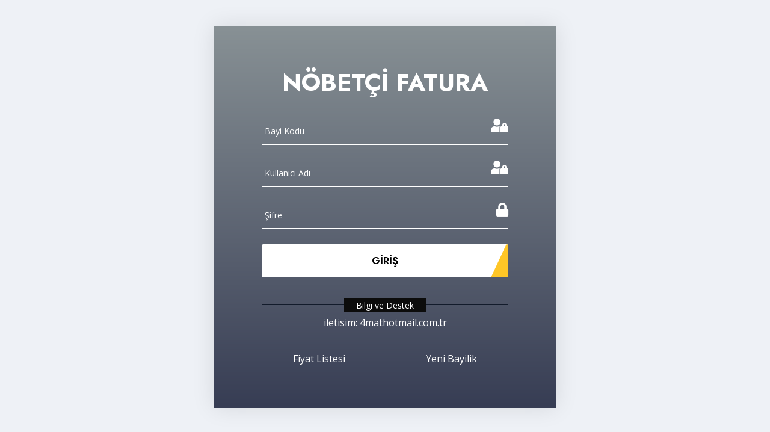

--- FILE ---
content_type: text/html
request_url: http://nobetcifatura.com/?parcakontor=16
body_size: 2034
content:

<html class="no-js" lang="">
<head>
	
<meta http-equiv="Content-Type" content="text/html; charset=windows-1254"/>
<meta name="charset" content="windows-1254">
<meta name="viewport" content="width=device-width, initial-scale=1">
<meta name="Abstract" content="Operatörler İçin TL Yükleme" />
<meta http-equiv="Content-Language" content="tr">
<TITLE>NÖBETÇİ FATURA, tl yükleme sistemi, tl yükleme, kontör yükle</TITLE>
<meta name="title" content="NÖBETÇİ FATURA, tl yükleme sistemi, tl yükleme, kontör yükle">
<meta name="description" content="NÖBETÇİ FATURA, tl yükleme sistemi, tl yükleme,  PARÇA KONTÖR DİSTRİBÜTÖRLÜĞÜ, PARÇA KONTÖR BAYİLİĞİ, PARÇA KONTÖR ANA BAYİİ, En Ucuz Parça Kontör, Parça kontör satışı, Parça Kontör Yükleme, Parça Kontür Transferi, Kontör Yüklemek, Kart Kontör, Kntr, Kontr,">
<meta name="keywords" content="NÖBETÇİ FATURA, tl yükleme sistemi, tl yükleme, kontör yükle, avea, turkcell, vodafon">
<meta name="rating" content="General">
<meta name="expires" content="no">
<meta name="language" content="turkish, tr">
<link rel="shortcut icon" href="favicon.ico"/>
<meta name="author" content="www.nobetcifatura.com">
<meta name="rating" content="All">
<meta name="revisit-after" content="7 days">
<meta name="robots" content="index,follow">
<meta name="keywords" lang="tr" content="tr">
<link rel="stylesheet" href="https://www.nobetcifatura.com/css/bootstrap.min.css">
<link rel="stylesheet" href="https://use.fontawesome.com/releases/v5.4.1/css/all.css">
<link rel="stylesheet" type="text/css" href="https://fonts.googleapis.com/css?family=Open+Sans:400,300,600,700,800%7CPoppins:400,500,700,800,900%7CRoboto:100,300,400,400i,500,700">
<link href="https://fonts.googleapis.com/css2?family=Jost:wght@300;400;500;600;700;800;900&display=swap" rel="stylesheet">
<link rel="stylesheet" href="https://www.nobetcifatura.com/css/style.css">
</head>
<body>

<div class="page_loader"></div>

<SCRIPT  language="JavaScript">
<!--
function bayigirisi()
{
if (grs.bayikodumuz.value == "")
{
alert(" Bayi Kodu Alanını Boş Bırakmışsınız, Lütfen Doldurunuz!");
grs.bayikodumuz.focus();
return (false);
}

if (grs.bayikodumuz.length < 7)
{
alert(" Bayi Kodunuzu Kontrol Ediniz!");
grs.bayikodumuz.focus();
return (false);
}



if (grs.kullanici.value == "")
{
alert(" Kullanıcı Adını Boş Bırakmışsınız, Lütfen Doldurunuz!");
grs.kullanici.focus();
return (false);
}



// check to see if the field is blank
if (grs.sifresi.value == "")
{
alert(" Şifre Bölümünü Boş Bırakmışsınız, Lütfen Doldurunuz!");
grs.sifresi.focus();
return (false);
}

else return true;
}
// End -->
</script>

<div class="login-42">
    <div class="container">
        <div class="row">
            <div class="col-lg-12">
                <div class="form-section">
                    <div class="form-inner">
                        <h3>NÖBETÇİ FATURA</h3>
						<form name="grs" onSubmit="return bayigirisi()" method=POST action="bayikontrol.asp?bayigirisi=bayi_giris">
                            <div class="form-group form-box clearfix">
                                <input name="bayikodumuz" id="bayikodumuz" type="text" class="form-control" value="" placeholder="Bayi Kodu" aria-label="Bayi Kodu">
                                <i class="fas fa-user-lock"></i>
                            </div>
                            <div class="form-group form-box clearfix">
                                <input name="kullanici" id="kullanici" type="text" class="form-control" placeholder="Kullanıcı Adı" value="" aria-label="Kullanıcı Adı">
                                <i class="fas fa-user-lock"></i>
                            </div>
                            <div class="form-group form-box clearfix">
                                <input name="sifresi" id="sifresi" type="password" class="form-control" autocomplete="off" value="" placeholder="Şifre" aria-label="Şifre">
								<i class="fas fa-lock"></i>
                            </div>
                            <div class="form-group">
                                <button type="submit" class="btn btn-primary btn-lg btn-theme"><span>GİRİŞ</span></button>
                            </div>
                            <div class="extra-login form-group clearfix">
                                <span>Bilgi ve Destek</span>
                            </div>
							<a href="tel:+9iletisim:4m" class="link-light float-end forgot-password">iletisim: 4mathotmail.com.tr</a>
							
                        </form>
                        <div class="clearfix"></div>
						
						<div class="row">
							<div class="col-lg-6">
								<a href="fiyatlar.asp" class="link-light float-end forgot-password">Fiyat Listesi</a>
							</div>
							<div class="col-lg-6">
								<a href="bayilik.asp" class="link-light float-end forgot-password">Yeni Bayilik</a>
							</div>
                        </div>
						

                    </div>
                </div>
            </div>
        </div>
    </div>
</div>

<script src="https://www.nobetcifatura.com/css/jquery-3.5.0.min.js"></script>
<script src="https://www.nobetcifatura.com/css/popper.min.js"></script>
<script src="https://www.nobetcifatura.com/css/bootstrap.bundle.min.js"></script>

<script defer src="https://static.cloudflareinsights.com/beacon.min.js/vcd15cbe7772f49c399c6a5babf22c1241717689176015" integrity="sha512-ZpsOmlRQV6y907TI0dKBHq9Md29nnaEIPlkf84rnaERnq6zvWvPUqr2ft8M1aS28oN72PdrCzSjY4U6VaAw1EQ==" data-cf-beacon='{"version":"2024.11.0","token":"b763cdfad5ab44b7b2286e301b72cc8d","r":1,"server_timing":{"name":{"cfCacheStatus":true,"cfEdge":true,"cfExtPri":true,"cfL4":true,"cfOrigin":true,"cfSpeedBrain":true},"location_startswith":null}}' crossorigin="anonymous"></script>
</body>
</html>

--- FILE ---
content_type: text/css
request_url: https://www.nobetcifatura.com/css/style.css
body_size: 3419
content:

body {
    font-family: 'Open Sans', sans-serif;
    color: #efefef;
}


.img-fluid {
    max-width: 100% !important;
    height: auto;
}

.form-control:focus {
    box-shadow: none;
}


.modal-right-content .bullets li i{  }

/** MEDIA **/
@media (max-width: 992px) {  }

@media (max-width: 768px) {  }

@media (min-width: 991px) {  }


.form-ekbilgi {
    font-size: 12px;
    display: block;
    margin-top: -12px;
    position: absolute;
    margin-left: 10px;
    font-weight: bold;
    color: #2a2a2b;
}

.form-ekbilgi2 {
    margin-bottom: 0;
    font-size: 13px;
    display: block;
    margin-top: 7px;
    position: unset;
    font-weight: bold;
    color: #2a2a2b;
}

.sozlesme{
    border: 1px solid #CECECE;
    color: #ffffff;
    font-size: 10px;
    height: 70px;
    overflow-x: hidden;
    overflow-y: scroll;
    padding: 4px;
    width: 100%;
    background-color: #464646;
}



@media (max-width: 575.98px){
    .table-responsive-sm{
        display:block;
        width:100%;
        overflow-x:auto;
        -webkit-overflow-scrolling:touch;
        -ms-overflow-style:-ms-autohiding-scrollbar
    }
    .table-responsive-sm>.table-bordered{
        border:0
    }
}
@media (max-width: 767.98px){
    .table-responsive-md{
        display:block;
        width:100%;
        overflow-x:auto;
        -webkit-overflow-scrolling:touch;
        -ms-overflow-style:-ms-autohiding-scrollbar
    }
    .table-responsive-md>.table-bordered{
        border:0
    }
}
@media (max-width: 991.98px){
    .table-responsive-lg{
        display:block;
        width:100%;
        overflow-x:auto;
        -webkit-overflow-scrolling:touch;
        -ms-overflow-style:-ms-autohiding-scrollbar
    }
    .table-responsive-lg>.table-bordered{
        border:0
    }
}
@media (max-width: 1199.98px){
    .table-responsive-xl{
        display:block;
        width:100%;
        overflow-x:auto;
        -webkit-overflow-scrolling:touch;
        -ms-overflow-style:-ms-autohiding-scrollbar
    }
    .table-responsive-xl>.table-bordered{
        border:0
    }
}
.table-responsive{
    display:block;
    width:100%;
    overflow-x:auto;
    -webkit-overflow-scrolling:touch;
    -ms-overflow-style:-ms-autohiding-scrollbar
}
.table-responsive>.table-bordered{
    border:0
}

.table-responsive{
    min-height:.01%;
    overflow-x:auto
}


@media screen and (max-width: 767px){
    .table-responsive{
        width:100%;
        margin-bottom:15px;
        overflow-y:hidden;
        -ms-overflow-style:-ms-autohiding-scrollbar
    }
    .table-responsive>.table{
        margin-bottom:0
    }
    .table-responsive>.table>thead>tr>th,.table-responsive>.table>tbody>tr>th,.table-responsive>.table>tfoot>tr>th,.table-responsive>.table>thead>tr>td,.table-responsive>.table>tbody>tr>td,.table-responsive>.table>tfoot>tr>td{
        white-space:nowrap
    }
    .table-responsive>.table-bordered{
        border:0
    }
    .table-responsive>.table-bordered>thead>tr>th:first-child,.table-responsive>.table-bordered>tbody>tr>th:first-child,.table-responsive>.table-bordered>tfoot>tr>th:first-child,.table-responsive>.table-bordered>thead>tr>td:first-child,.table-responsive>.table-bordered>tbody>tr>td:first-child,.table-responsive>.table-bordered>tfoot>tr>td:first-child{
        border-left:0
    }
    .table-responsive>.table-bordered>thead>tr>th:last-child,.table-responsive>.table-bordered>tbody>tr>th:last-child,.table-responsive>.table-bordered>tfoot>tr>th:last-child,.table-responsive>.table-bordered>thead>tr>td:last-child,.table-responsive>.table-bordered>tbody>tr>td:last-child,.table-responsive>.table-bordered>tfoot>tr>td:last-child{
        border-right:0
    }
    .table-responsive>.table-bordered>tbody>tr:last-child>th,.table-responsive>.table-bordered>tfoot>tr:last-child>th,.table-responsive>.table-bordered>tbody>tr:last-child>td,.table-responsive>.table-bordered>tfoot>tr:last-child>td{
        border-bottom:0
    }
}

.form-send-genel {
	margin: 10px 0px 0px;
	border: 1px solid #e6e9ea;
    border-radius: 0px 0px 10px 10px;
	padding: 0px 10px;
	border-bottom: 1px solid #efefef;
}


.tab-link a{
    font-size: 16px;
    font-weight: 500;
    margin-top: 15px;
	color: #dc3545;
}

.tab-link a:hover{
    background: #f2f7fb;
}




/** Login 42 start **/

.login-42 h1, h2, h3, h4, h5, h6, .h1, .h2, .h3, .h4, .h5, .h6 {
    font-family: 'Jost', sans-serif;
}

.login-42 {
    top: 0;
    bottom: 0;
    opacity: 1;
    z-index: 999;
    min-height: 100vh;
    position: relative;
    display: flex;
    justify-content: center;
    align-items: center;
    padding: 30px 0;
    background: #eef1f6;
}

.login-42 .form-section a{
    text-decoration: none;
    color:#000;
}

.login-42 .form-section a:hover{
    text-decoration: none;
    color:#4f4f4f;
}



.login-42 .form-inner {
    max-width: 570px;
    width: 100%;
    margin: 0 auto;
    text-align: center;
    padding: 70px 80px;
    background: #fff;
    position: relative;
    z-index: 0;
    background-image: linear-gradient(to bottom, #889195, #373d54);
    box-shadow: 0 0 35px rgb(0 0 0 / 10%);
}


.login-42 .form-sub {
    max-width:750px;
    width: 100%;
    margin: 0 auto;
    text-align: center;
    padding: 40px 50px;
    background: #fff;
    position: relative;
    z-index: 0;
	background-image: linear-gradient(to bottom, #889195, #373d54);
    box-shadow: 0 0 35px rgb(0 0 0 / 10%);
}

.login-42 .form-section .extra-login {
    float: left;
    width: 100%;
    text-align: center;
    position: relative;
    margin: 10px 0 5px!important;
}

.login-42 .form-section .extra-login::before {
    position: absolute;
    left: 0;
    top: 10px;
    width: 100%;
    height: 1px;
    background: #121b2b;
    content: "";
}

.login-42 .form-section .extra-login > span {
    width: auto;
    float: none;
    display: inline-block;
    padding: 1px 20px;
    z-index: 1;
    position: relative;
    font-size: 14px;
    color: #fff;
    background: #0c0c0c;
}

.login-42 .form-section p {
    color: #fff;
    margin-bottom: 0;
    font-size: 16px;
}

.login-42 .form-section p a {
    color: #fff;
}

.login-42 .form-section ul {
    list-style: none;
    padding: 0;
    margin: 0 0 20px;
}

.login-42 .form-section .thembo {
    margin-left: 4px;
}

.login-42 .form-section h3 {
    margin: 0 0 35px;
    font-size: 40px;
    font-weight: 700;
    color: #fff;
}

.login-42 input::placeholder{
    color: #fff;
}

.login-42 .form-section .form-group {
    margin-bottom: 25px;
}

.login-42 .form-section .form-box {
    float: left;
    width: 100%;
    text-align: left;
    position: relative;
}

.login-42 .form-section .checkbox{
    margin: 10px 0 35px;
}

.login-42 .form-section .form-control {
    padding: 5px;
    font-size: 14px;
    outline: none;
    background: transparent!important;
	color: #ffffff;
    font-weight: 500;
    border-radius: 0;
    border: none;
    border-bottom: solid 2px #fff;
	height: 45px;
}

.login-42 .form-section .form-box i {
    position: absolute;
    top: 1px;
    right: 0;
    font-size: 23px;
    color: #fff;
}

.login-42 .form-section .checkbox .terms {
    margin-left: 3px;
}

.login-42 .form-section .terms {
    margin-left: 3px;
}

.login-42 .form-section .form-check {
    float: left;
    margin-bottom: 0;
    padding-left: 25px;
    font-size: 16px;
    color: #fff;
}

.login-42 .form-section .form-check .form-check-input {
    margin-left: -25px;
}

.login-42 .form-section .form-check a {
    color: #424242;
}

.login-42 .form-check-input:focus {
    box-shadow: none;
}

.login-42 .form-section .form-check-input {
    width: 20px;
    height: 20px;
    margin-top: 0;
    vertical-align: top;
    position: absolute;
    border: 2px solid #fff;
    border-radius: 0;
    top: 2px;
}

.login-42 .form-check-input:checked {
    background-color: #ffc626;
    border-color: #ffc626!important;
}

.login-42 .form-section a.forgot-password {
	font-size: 16px;
    color: #fff;
    display: block;
    padding-top: 20px;
}

.login-42 .logo img {
    margin-bottom: 15px;
    height: 30px;
}

.login-42 .btn-theme {
    position: relative;
    display: inline-block;
    width: 100%;
    color: #000;
    overflow: hidden;
    overflow: hidden;
    text-transform: capitalize;
    display: inline-block;
    transition: all 0.3s ease;
    -moz-transition: all 0.3s ease;
    -webkit-transition: all 0.3s ease;
    -ms-transition: all 0.3s ease;
    -o-transition: all 0.3s ease;
    cursor: pointer;
    font-size: 17px;
    font-weight: 600;
    font-family: 'Jost', sans-serif;
    border-radius: 3px;
    border: none;
}

.login-42 .btn-theme:hover {
    color: #fff;
}

.login-42 .btn-theme:hover::before {
    left: 0%;
    -webkit-transform: scale(1, 1);
    transform: scale(1, 1);
}

.login-42 .btn-theme:before {
    position: absolute;
    content: '';
    left: 96%;
    top: 0px;
    width: 100%;
    height: 100%;
    z-index: 1;
    opacity: 1;
    -webkit-transition: all 0.4s;
    -moz-transition: all 0.4s;
    -o-transition: all 0.4s;
    transition: all 0.4s;
    transform: skewX(-25deg);
}

.login-42 .btn-theme span {
    position: relative;
    z-index: 1;
}

.login-42 .btn-check:focus+.btn, .btn:focus {
    outline: 0;
    box-shadow: none;
}

.login-42 .btn-lg{
    padding: 0 50px;
    line-height: 55px;
}

.login-42 .btn-md{
    padding: 0 45px;
    line-height: 50px;
}

.login-42 .btn{
    box-shadow: none!important;
}

.login-42 .btn-primary {
    background: #ffffff;
}

.login-42 .btn-theme:before {
    background: #ffc626;
}

.login-42 .form-section ul {
    list-style: none;
    padding: 0;
    margin: 0 0 20px;
}

.login-42 .mb-35{
    margin-bottom: 35px!important;
}

/** Social list **/
.login-42 .social-list{
    margin-bottom: 30px;
}

.login-42 .social-list .buttons {
    display: flex;
    justify-content: center;
}

.login-42 .social-list a {
    width: 55px;
    height: 55px;
    display: flex;
    align-items: center;
    justify-content: center;
    border-radius: 3px;
    margin:0 3px 5px;
    font-size: 20px;
    overflow: hidden;
    background: #fff;
    position: relative;
    transition: transform 0.2s linear 0s, border-radius 0.2s linear 0.2s;
}

.login-42 .social-list a i {
    transition: transform 0.2s linear 0s;
    position: relative;
    z-index: 3;
}

.login-42 .social-list a:hover {
    transform: rotate(-90deg);
    border-top-left-radius: 50%;
    border-top-right-radius: 50%;
    border-bottom-left-radius: 50%;
}

.login-42 .social-list a:hover i {
    transform: rotate(90deg);
}

.login-42 .social-list a.facebook-bg {
    color: #4867aa;
}

.login-42 .social-list a.twitter-bg {
    color: #33CCFF;
}

.login-42 .social-list a.google-bg {
    color: #db4437;
}

.login-42 .social-list a.dribbble-bg {
    color: #2392e0;
}

/** MEDIA **/
@media (max-width: 992px) {
    .login-42 .form-inner {
        padding: 50px;
    }
}

@media (max-width: 768px) {
    .login-42 .form-inner {
        padding: 40px 30px;
    }
}
/** Login 42 end **/